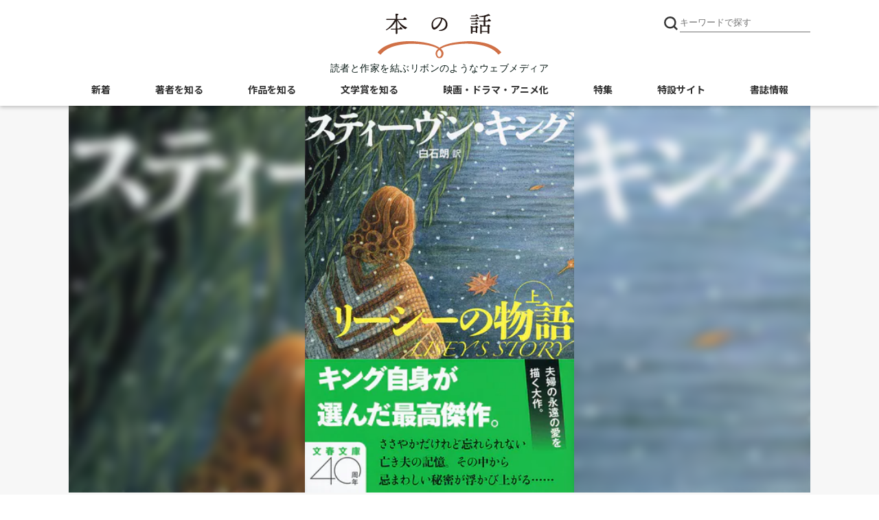

--- FILE ---
content_type: text/html; charset=utf-8
request_url: https://books.bunshun.jp/articles/-/2812?page=2
body_size: 10195
content:
<!DOCTYPE html>
<html lang="ja">
<head>
<meta charset="utf-8">
<meta http-equiv="x-ua-compatible" content="ie=edge">
<meta name="viewport" content="width=device-width, initial-scale=1, shrink-to-fit=no">
<title>(2ページ目)ブーム。そしてブール。 『リーシーの物語』 （スティーヴン・キング 著／白石朗 訳） | 書評 - 本の話</title>


<meta name="description" content="(2ページ目)スティーヴン・キングはこれまでに、用意周到に伏線を張り巡らし、読者をきりきり舞いさせ、興奮させる小説をたくさん書いてきた。したがってキングの読者はちっとやそっとのことでは驚かないし動じない。しかし本書…">
<link rel="icon" sizes="16x16 32x32" href="/common/images/favicon.ico">
<link rel="apple-touch-icon" sizes="57x57"   href="https://books.bunshun.jp/common/images/apple-touch-icon-57x57.png">
<link rel="apple-touch-icon" sizes="120x120" href="https://books.bunshun.jp/common/images/apple-touch-icon-120x120.png">
<link rel="apple-touch-icon" sizes="72x72"   href="https://books.bunshun.jp/common/images/apple-touch-icon-72x72.png">
<link rel="apple-touch-icon" sizes="152x152" href="https://books.bunshun.jp/common/images/apple-touch-icon-152x152.png">
<link rel="preload" href="https://b-bunshun.ismcdn.jp/mwimgs/b/8/480h/img_b89370cb68bf8bf5cb07918ff135eb7e583758.jpg" as="image" imagesizes="100vw (max-width: 480px), 1080px">

<link rel="stylesheet" href="https://b-bunshun.ismcdn.jp/resources/bb/css/v2/global.css?rd=202509031400">
<link rel="stylesheet" href="https://b-bunshun.ismcdn.jp/resources/bb/css/v2/swiper.css">
<link rel="stylesheet" href="https://b-bunshun.ismcdn.jp/resources/bb/css/v2/category-top.css?rd=202509031400">
<link rel="stylesheet" href="https://b-bunshun.ismcdn.jp/resources/bb/css/v2/extra.css?rd=202509031400">
<link rel="preconnect" href="https://fonts.googleapis.com">
<link rel="preconnect" href="https://fonts.gstatic.com" crossorigin>
<link rel="preload" as="style" href="https://fonts.googleapis.com/css2?family=Lato:wght@400&family=M+PLUS+Rounded+1c:wght@700&family=Noto+Sans+JP:wght@400;700&display=swap">
<link rel="stylesheet" href="https://fonts.googleapis.com/css2?family=Lato:wght@400&family=M+PLUS+Rounded+1c:wght@700&family=Noto+Sans+JP:wght@400;700&display=swap" media="print" onload="this.media='all'; this.onload=null;">



<link rel="alternate" type="application/rss+xml" title="文藝春秋BOOKS 新着RSS" href="https://books.bunshun.jp/list/feed/rss">
<link rel="prev" href="https://books.bunshun.jp/articles/-/2812" />

<link rel="canonical" href="https://books.bunshun.jp/articles/-/2812">

<meta property="fb:app_id" content="240654022640779">
<meta property="og:locale" content="ja_JP">
<meta property="og:site_name" content="本の話">
<meta property="article:publisher" content="https://www.facebook.com/hon.no.hanashi">
<meta property="og:type" content="article">
<meta property="og:url" content="https://books.bunshun.jp/articles/-/2812">
<meta property="og:title" content="ブーム。そしてブール。 『リーシーの物語』 （スティーヴン・キング 著／白石朗 訳） | 古屋 美登里 | 書評">
<meta property="og:description" content="(2ページ目)スティーヴン・キングはこれまでに、用意周到に伏線を張り巡らし、読者をきりきり舞いさせ、興奮させる小説をたくさん書いてきた。したがってキングの読者はちっとやそっとのことでは驚かないし動じない。しかし本書…" />
<meta property="og:image" content="https://books.bunshun.jp/mwimgs/b/8/-/img_b89370cb68bf8bf5cb07918ff135eb7e583758.jpg">
<meta name="author" content="古屋 美登里">

<meta name="twitter:card" content="summary_large_image" />
<meta name="twitter:site" content="@hon_web">

<!-- Google Tag Manager -->
<script>(function(w,d,s,l,i){w[l]=w[l]||[];w[l].push({'gtm.start':new Date().getTime(),event:'gtm.js'});var f=d.getElementsByTagName(s)[0],j=d.createElement(s),dl=l!='dataLayer'?'&l='+l:'';j.async=true;j.src='https://www.googletagmanager.com/gtm.js?id='+i+dl;f.parentNode.insertBefore(j,f);})(window,document,'script','dataLayer','GTM-NXWJZ65');</script>
<!-- End Google Tag Manager -->

<script src="https://d.line-scdn.net/r/web/social-plugin/js/thirdparty/loader.min.js" async="async" defer="defer"></script>


</head>
<body id="detail">
<header>
  <div class="w1080" data-nosnippet>
    <h1 class="logo"><a href="/"><img src="https://b-bunshun.ismcdn.jp/common/images/v2/logo.svg" alt="本の話" width="300" height="109" /></a></h1>
    <p class="logoTxt">読者と作家を結ぶリボンのようなウェブメディア</p>
    
    <div class="btnSearchIcon">
      <img src="https://b-bunshun.ismcdn.jp/common/images/v2/icon_search.svg" alt="キーワードで探す" width="24" height="24" />
      <span class="nav__line nav__line--top"></span>
      <span class="nav__line nav__line--center"></span>
      <span class="nav__line nav__line--bottom"></span>
      <span class="txt">閉じる</span>
    </div>
    <div class="searchBox">
      <div class="gnavWrap">
        <form action="/list/article-search" method="get">
        <input type="submit">
        <input type="text" placeholder="キーワードで探す" name="fulltext">
        </form>
        <div class="btnDetail"><a href="/list/search-b">書籍詳細検索はこちら</a></div>
      </div>
    </div>
<div class="navBtn">
  <span class="nav__line nav__line--top"></span>
  <span class="nav__line nav__line--center"></span>
  <span class="nav__line nav__line--bottom"></span>
  <span class="txt">メニュー</span>
</div>
<nav class="navSpBox">
  <div class="gnavWrap">
    <div class="gnavNav">
      <div class="gnavNav_item"><a class="gnavNav_link" href="/">本の話</a></div>
      <div class="gnavNav_item"><a class="gnavNav_link" href="/category/article">新着記事一覧</a></div>
      <div class="gnavNav_item">
        <a class="gnavNav_link" href="/list/writers">著者を知る</a>
        <div class="gnavNav_box">
          <div class="gnavNav_item2"><a class="gnavNav_link2" href="/list/interview">インタビュー・対談</a></div>
          <div class="gnavNav_item2"><a class="gnavNav_link2" href="/list/columnessay">コラム・エッセイ</a></div>
          <div class="gnavNav_item2"><a class="gnavNav_link2" href="/list/event-report">イベント・レポート</a></div>
          <div class="gnavNav_item2"><a class="gnavNav_link2" href="/category/outset">作家の書き出し<br>[ 別冊文藝春秋 ]</a></div>
        </div>
      </div>
      <div class="gnavNav_item">
        <a class="gnavNav_link" href="/list/stories">作品を知る</a>
        <div class="gnavNav_box">
          <div class="gnavNav_item2"><a class="gnavNav_link2" href="/list/news">ニュース</a></div>
          <div class="gnavNav_item2"><a class="gnavNav_link2" href="/list/review">書評</a></div>
          <div class="gnavNav_item2"><a class="gnavNav_link2" href="/subcategory/%E6%96%87%E6%98%A5%E6%96%87%E5%BA%AB">文春文庫</a></div>
          <div class="gnavNav_item2"><a class="gnavNav_link2" href="/list/tachiyomi">ためし読み</a></div>
          <div class="gnavNav_item2"><a class="gnavNav_link2" href="/list/sales">今週の新刊</a></div>
        </div>
      </div>
      <div class="gnavNav_btnNew">
        <a class="gnavNav_btnNewLink" href="/list/books">書籍案内はこちら<br class="spS"><span>文藝春秋BOOKS</span></a>
      </div>
      <div class="gnavNav_item">
        <a class="gnavNav_link" href="/list/prize">文学賞を知る</a>
        <div class="gnavNav_box">
          <div class="gnavNav_item2"><a class="gnavNav_link2" href="/subcategory/%E8%8A%A5%E5%B7%9D%E9%BE%8D%E4%B9%8B%E4%BB%8B%E8%B3%9E">芥川龍之介賞</a></div>
          <div class="gnavNav_item2"><a class="gnavNav_link2" href="/subcategory/%E7%9B%B4%E6%9C%A8%E4%B8%89%E5%8D%81%E4%BA%94%E8%B3%9E">直木三十五賞</a></div>
          <div class="gnavNav_item2"><a class="gnavNav_link2" href="/subcategory/%E6%9D%BE%E6%9C%AC%E6%B8%85%E5%BC%B5%E8%B3%9E">松本清張賞</a></div>
          <div class="gnavNav_item2"><a class="gnavNav_link2" href="/subcategory/%E6%96%87%E5%AD%B8%E7%95%8C%E6%96%B0%E4%BA%BA%E8%B3%9E">文學界新人賞</a></div>
          <div class="gnavNav_item2"><a class="gnavNav_link2" href="/subcategory/%E3%82%AA%E3%83%BC%E3%83%AB%E8%AE%80%E7%89%A9%E6%96%B0%E4%BA%BA%E8%B3%9E">オール讀物新人賞</a></div>
          <div class="gnavNav_item2"><a class="gnavNav_link2" href="/subcategory/%E5%A4%A7%E5%AE%85%E5%A3%AE%E4%B8%80%E8%B3%9E">大宅壮一賞</a></div>
          <div class="gnavNav_item2"><a class="gnavNav_link2" href="/list/koukousei">高校生直木賞</a></div>
          <div class="gnavNav_item2"><a class="gnavNav_link2" href="/subcategory/%E6%9C%AC%E5%B1%8B%E3%81%8C%E9%81%B8%E3%81%B6%E6%99%82%E4%BB%A3%E5%B0%8F%E8%AA%AC%E5%A4%A7%E8%B3%9E">本屋が選ぶ時代小説大賞</a></div>
          <div class="gnavNav_item2"><a class="gnavNav_link2" href="/subcategory/%E6%9C%AC%E5%B1%8B%E3%81%8C%E9%81%B8%E3%81%B6%E5%A4%A7%E4%BA%BA%E3%81%AE%E6%81%8B%E6%84%9B%E5%B0%8F%E8%AA%AC%E5%A4%A7%E8%B3%9E">本屋が選ぶ大人の恋愛小説大賞</a></div>
        </div>
      </div>
      <div class="gnavNav_item"><a class="gnavNav_link" href="/list/other_media">映画・ドラマ・アニメ化</a></div>
      <div class="gnavNav_item"><a class="gnavNav_link" href="/list/feature">特集</a></div>
      <div class="gnavNav_item"><a class="gnavNav_link" href="/category/special">特設サイト</a></div>
      <ul class="gnavNav_sns">
        <li class="gnavNav_snsItem -x">
          <a class="gnavNav_snsLink" href="https://twitter.com/hon_web" target="_blank">
            <img class="gnavNav_snsImg" src="/common/images/v2/icon_x.svg" alt="X" width="32" height="32">
          </a>
        </li>
        <li class="gnavNav_snsItem -facebook">
          <a class="gnavNav_snsLink" href="https://www.facebook.com/hon.no.hanashi" target="_blank">
            <i class="fab fa-facebook-f"></i>
            <span class="sr-only">Facebook</span>
          </a>
        </li>
        <li class="gnavNav_snsItem -rss">
          <a class="gnavNav_snsLink" href="/list/feed/rss" target="_blank">
            <i class="fas fa-rss"></i>
            <span class="sr-only">RSS</span>
          </a>
        </li>
        <li class="gnavNav_snsItem -note">
          <a class="gnavNav_snsLink" href="https://note.com/hon_web" target="_blank">
            <img class="gnavNav_snsImg" src="/common/images/v2/icon_note2.svg" alt="note" width="32" height="32">
          </a>
        </li>
      </ul>
      <div class="gnavNav_subBox">
        <!-- div class="item4"><a href="/list/about">本の話について</a></div -->
        <div class="gnavNav_subBoxItem"><a class="gnavNav_subBoxLink" href="https://www.bunshun.co.jp/">運営会社</a></div>
        <div class="gnavNav_subBoxItem"><a class="gnavNav_subBoxLink" href="/list/sitepolicy">サイトポリシー・プライバシーポリシー</a></div>
        <!-- div class="item4"><a href="/list/sitemap">サイトマップ</a></div -->
      </div>
    </div>
  </div><!--gnav-wrap-->
</nav>
<nav class="navPcBox">
  <ul class="flex nav">
    <li><a href="/category/article">新着</a></li>
    <li>
      <a href="/list/writers">著者を知る</a>
      <ul class="second">
        <li><a href="/list/interview">インタビュー・対談</a></li>
        <li><a href="/list/columnessay">コラム・エッセイ</a></li>
        <li><a href="/list/event-report">イベント・レポート</a></li>
        <li><a href="/category/outset">作家の書き出し</a></li>
      </ul>
    </li>
    <li>
      <a href="/list/stories">作品を知る</a>
      <ul class="second">
        <li><a href="/list/news">ニュース</a></li>
        <li><a href="/list/review">書評</a></li>
        <li><a href="/subcategory/%E6%96%87%E6%98%A5%E6%96%87%E5%BA%AB">文春文庫</a></li>
        <li><a href="/list/tachiyomi">ためし読み</a></li>
        <li><a href="/list/sales">今週の新刊</a></li>
      </ul>
    </li>
    <li>
      <a href="/list/prize">文学賞を知る</a>
      <ul class="second">
        <li><a href="/subcategory/%E8%8A%A5%E5%B7%9D%E9%BE%8D%E4%B9%8B%E4%BB%8B%E8%B3%9E">芥川龍之介賞</a></li>
        <li><a href="/subcategory/%E7%9B%B4%E6%9C%A8%E4%B8%89%E5%8D%81%E4%BA%94%E8%B3%9E">直木三十五賞</a></li>
        <li><a href="/subcategory/%E6%9D%BE%E6%9C%AC%E6%B8%85%E5%BC%B5%E8%B3%9E">松本清張賞</a></li>
        <li><a href="/subcategory/%E6%96%87%E5%AD%B8%E7%95%8C%E6%96%B0%E4%BA%BA%E8%B3%9E">文學界新人賞</a></li>
        <li><a href="/subcategory/%E3%82%AA%E3%83%BC%E3%83%AB%E8%AE%80%E7%89%A9%E6%96%B0%E4%BA%BA%E8%B3%9E">オール讀物新人賞</a></li>
        <li><a href="/subcategory/%E5%A4%A7%E5%AE%85%E5%A3%AE%E4%B8%80%E8%B3%9E">大宅壮一賞</a></li>
        <li><a href="/list/koukousei">高校生直木賞</a></li>
        <li><a href="/subcategory/%E6%9C%AC%E5%B1%8B%E3%81%8C%E9%81%B8%E3%81%B6%E6%99%82%E4%BB%A3%E5%B0%8F%E8%AA%AC%E5%A4%A7%E8%B3%9E">本屋が選ぶ<br>時代小説大賞</a></li>
        <li><a href="/subcategory/%E6%9C%AC%E5%B1%8B%E3%81%8C%E9%81%B8%E3%81%B6%E5%A4%A7%E4%BA%BA%E3%81%AE%E6%81%8B%E6%84%9B%E5%B0%8F%E8%AA%AC%E5%A4%A7%E8%B3%9E">本屋が選ぶ<br>大人の恋愛小説大賞</a></li>
      </ul>
    </li>
    <li><a href="/list/other_media">映画・ドラマ・アニメ化</a></li>
    <li><a href="/list/feature">特集</a></li>
    <li><a href="/category/special">特設サイト</a></li>
     <li><a href="/list/books">書誌情報</a></li>
  </ul>
</nav>  </div>
  </header>
  <main class="mainWrap">
  <div class="w1080">
  <div class="mainvisual">
  <div class="vertical" style="background-image:url(https://b-bunshun.ismcdn.jp/mwimgs/b/8/480h/img_b89370cb68bf8bf5cb07918ff135eb7e583758.jpg)"><img src="https://b-bunshun.ismcdn.jp/mwimgs/b/8/480h/img_b89370cb68bf8bf5cb07918ff135eb7e583758.jpg" alt="ブーム。そしてブール。" width="332" height="480" /></div>
  </div>
 <!--  <ul class="snsBox">
      <li><i class="fas fa-share-alt-square"></i><span>シェアする</span></li>
      <li><a href="https://twitter.com/intent/tweet?url=https://books.bunshun.jp/articles/-/2812&text=ブーム。そしてブール。" rel="nofollow" target="_blank"><span>Twitter</span></a></li>
      <li><a href="https://www.facebook.com/share.php?u=https://books.bunshun.jp/articles/-/2812" rel="nofollow" target="_blank"><i class="fab fa-facebook-f"></i><span>Facebook</span></a></li>
      <li><a href="https://social-plugins.line.me/lineit/share?url=https://books.bunshun.jp/articles/-/2812" rel="nofollow" target="_blank"><i class="fab fa-line"></i><span>LINE</span></a></li>
      <li><a href="https://note.com/intent/post?url=https://books.bunshun.jp/articles/-/2812" target="_blank" rel="noopener"><span>note</span></a></li>
    </ul>
  -->
<div class="mW">
    <div class="ttlBox">
      <ul class="listBox">
        <li class="data">2008.08.20</li>
        <li><a href="/list/review"><span class="review">書評</span></a></li>
      </ul>
      <h1 class="mainTtl">ブーム。そしてブール。</h1>
      
      
      
      
      <h2 class="author">
          <a href="/list/article-search?fulltext=%E5%8F%A4%E5%B1%8B%20%E7%BE%8E%E7%99%BB%E9%87%8C">古屋 美登里</a>
           <span>（英米文学翻訳家）</span>
      </h2>
      <p class="variousTxt">『リーシーの物語』 （スティーヴン・キング 著／白石朗 訳）</p>
      <p class="variousTxt2">
           出典 : <a href="/subcategory/%E6%96%87%E6%98%A5%E6%96%87%E5%BA%AB">#文春文庫</a>
           <br>ジャンル :
             <a href="/subcategory/%E3%82%A8%E3%83%B3%E3%82%BF%E3%83%A1%E3%83%BB%E3%83%9F%E3%82%B9%E3%83%86%E3%83%AA">#エンタメ・ミステリ</a>
      </p>
    </div>

  
  <div class="contentsBox">
<div class="search">
<ul>
<li><a href="/list/article-search?keyword=%E3%82%B9%E3%83%86%E3%82%A3%E3%83%BC%E3%83%B4%E3%83%B3%E3%83%BB%E3%82%AD%E3%83%B3%E3%82%B0">スティーヴン・キング</a></li>
<li><a href="/list/article-search?keyword=%E7%99%BD%E7%9F%B3%20%E6%9C%97">白石 朗</a></li>
<li><a href="/list/article-search?keyword=%E5%8F%A4%E5%B1%8B%20%E7%BE%8E%E7%99%BB%E9%87%8C">古屋 美登里</a></li>
</ul>
</div>
  <div class="contents article-body">
   <p> さらに、「物語を網で引きあげてくる池」を目にしたときは、『スティーヴン・キング小説作法』（池央耿訳 アーティストハウス）へと記憶は飛んで、「小説に関する限り、構想の出どころとなるアイディア集積所も、ストーリー交換局も、埋もれたベストセラーの島もない。これは行ける、という知恵は、ある天気晴朗な日に、何の前触れもなく空から降って湧くものだ」という文章が目の前に現れてくるし、「天から降」るという言葉から、『海辺のカフカ』（村上春樹 新潮文庫）で晴れた日に魚が天から降ってくる場面が蘇り、ついでにキングが交通事故に遭った一九九九年六月に飛んで、人をはねても少しも慌てずに上機嫌でマーゼスのチョコレートを囓（かじ）りながら瀕死のキングを眺めていた男のことを思い出したりもして、大変に忙しい。</p>

<p> こうしてはらはらしながらわたしは、寡婦のリーシーが夫の過去を掬（すく）い、哀れな少年とその家族の魂を救い、そしてリーシー自身の家族を救っていく話を読み終えたのだが、入籠（いれこ）のように収められていた家族の物語のひとつひとつが胸に響いてきて、おちおち眠ることができないでいる。</p>

<p> 過去の言葉は新たな言葉を生みだし、増殖してひとつの物質を形作る。それが本書で描かれた世界である。リーシーがこの旅で見いだすのは夫の創作の秘密であり、ふたりの愛情の絆であり、悲しい過去であり、死の意味である。そして読み手のわたしがこの物語を通して見いだすのは、言葉の魔力であり、想像の世界に遊ぶ楽しさであり、時空を超える喜びである。自分だけの物語を作るための装置としてこの物語を読んでもいいのではないかと思いさえした。</p>

<p> 訳者あとがきで述べられているように、「倍率をあげながら細部に迫っていくかのような」濃密極まりない描写と緻密な構成に目と心を奪われつつ、「事実は小説より奇なり」とか「想像を超えた世界」といった表現はこの作家には意味のないことだと思った。</p>

<p> キングの想像力は軽々と奇なる現実を超え、人間の想像力の領域を超え、読み手はその「ここを超えた」世界と出合うことになる。</p>

<p> その後、耳の中に鳴り響くのはハンク・ウィリアムズの「ジャンバラヤ」であり、鼻孔に蘇るのは馥郁（ふくいく）たる南国の花の香りである。</p>

<div class="paginationWrap">
<a class="prev2 num" href="/articles/-/2812">≪ 最初へ</a><div>

<a class="prev num" href="/articles/-/2812">前へ</a>
<a class="num" href="/articles/-/2812">1</a>
<span class="num current">2</span>
</div>
<a class="next2 num" href="/articles/-/2812?page=2">最後へ ≫</a>
</div>

    <div class="article-bottom-message clearfix" style="margin-bottom:0;border-bottom:none;"><a href="/ud/book/num/9784167903084" target="_blank"><img alt="" class="main-image" src="/mwimgs/b/8/-/img_b89370cb68bf8bf5cb07918ff135eb7e583758.jpg" width="74" /></a>
<p><strong><a href="/ud/book/num/9784167903084">リーシーの物語 上</a><br />
スティーヴン・キング・著／白石朗・訳</strong></p>

<p>定価：本体970円＋税&emsp;発売日：2015年02月06日</p>

<p><a class="link" href="/ud/book/num/9784167903084" target="_blank">詳しい内容はこちら</a></p>
</div>

<div class="article-bottom-message clearfix"><a href="/ud/book/num/9784167903091" target="_blank"><img alt="" class="main-image" src="/mwimgs/0/9/-/img_09208300ce896cf6d29407e89d58b422549672.jpg" width="74" /></a>

<p><strong><a href="/ud/book/num/9784167903091">リーシーの物語 下</a><br />
スティーヴン・キング・著／白石朗・訳</strong></p>

<p>定価：本体980円＋税&emsp;発売日：2015年02月06日</p>

<p><a class="link" href="/ud/book/num/9784167903091" target="_blank">詳しい内容はこちら</a></p>
</div>


  </div><!-- /contents -->
<ul class="snsBox">
      <li><i class="fas fa-share-alt-square"></i><span>シェアする</span></li>
      <li><a href="https://twitter.com/intent/tweet?url=https://books.bunshun.jp/articles/-/2812&text=ブーム。そしてブール。" rel="nofollow" target="_blank"><span>Twitter</span></a></li>
      <li><a href="https://www.facebook.com/share.php?u=https://books.bunshun.jp/articles/-/2812" rel="nofollow" target="_blank"><i class="fab fa-facebook-f"></i><span>Facebook</span></a></li>
      <li><a href="https://social-plugins.line.me/lineit/share?url=https://books.bunshun.jp/articles/-/2812" rel="nofollow" target="_blank"><i class="fab fa-line"></i><span>LINE</span></a></li>
      <li><a href="https://note.com/intent/post?url=https://books.bunshun.jp/articles/-/2812" target="_blank" rel="noopener"><span>note</span></a></li>
    </ul>
  </div><!-- /contentsBox -->
  </div>
  
  
<div class="recommendBox listWrap" data-nosnippet>
  <div class="mainTtl">こちらもおすすめ</div>
  <ul class="listBox flex">
      <li>
        <a href="/articles/-/3078">
          <div class="cover vertical"><div class="img"><img class="img_bg" src="https://b-bunshun.ismcdn.jp/mwimgs/b/8/240wm/img_b89370cb68bf8bf5cb07918ff135eb7e583758.jpg" alt="" height="346" width="240" loading="lazy" /><img src="https://b-bunshun.ismcdn.jp/mwimgs/b/8/240wm/img_b89370cb68bf8bf5cb07918ff135eb7e583758.jpg" alt="巨匠キング　最愛の一作" height="346" width="240" loading="lazy" /></div><div class="ttl"><h3>巨匠キング　最愛の一作</h3></div></div>
         </a>
        <div class="box">
          <div class="infoWrap">
            <div class="data">2015.02.12</div>
            <a href="/list/review"><div class="cat review">書評</div></a>
          </div>
            <ul class="tag">
                <li class="tag_list"><a class="tag_link" href="/list/article-search?keyword=%E3%82%B9%E3%83%86%E3%82%A3%E3%83%BC%E3%83%B4%E3%83%B3%E3%83%BB%E3%82%AD%E3%83%B3%E3%82%B0">#スティーヴン・キング</a></li>
                <li class="tag_list"><a class="tag_link" href="/list/article-search?keyword=%E7%99%BD%E7%9F%B3%20%E6%9C%97">#白石 朗</a></li>
            </ul>
        </div>
     </li>
      <li>
        <a href="/articles/-/1712">
          <div class="cover vertical"><div class="img"><img class="img_bg" src="https://b-bunshun.ismcdn.jp/mwimgs/2/b/240wm/img_2b03beeef5a3a6896cce1aabf1f49dc5562411.jpg" alt="" height="347" width="240" loading="lazy" /><img src="https://b-bunshun.ismcdn.jp/mwimgs/2/b/240wm/img_2b03beeef5a3a6896cce1aabf1f49dc5562411.jpg" alt="『アンダー・ザ・ドーム』解説" height="347" width="240" loading="lazy" /></div><div class="ttl"><h3>『アンダー・ザ・ドーム』解説</h3></div></div>
         </a>
        <div class="box">
          <div class="infoWrap">
            <div class="data">2013.11.22</div>
            <a href="/list/review"><div class="cat review">書評</div></a>
          </div>
            <ul class="tag">
                <li class="tag_list"><a class="tag_link" href="/list/article-search?keyword=%E3%82%B9%E3%83%86%E3%82%A3%E3%83%BC%E3%83%B4%E3%83%B3%E3%83%BB%E3%82%AD%E3%83%B3%E3%82%B0">#スティーヴン・キング</a></li>
                <li class="tag_list"><a class="tag_link" href="/list/article-search?keyword=%E7%99%BD%E7%9F%B3%20%E6%9C%97">#白石 朗</a></li>
                <li class="tag_list"><a class="tag_link" href="/list/article-search?keyword=%E5%90%89%E9%87%8E%20%E4%BB%81">#吉野 仁</a></li>
            </ul>
        </div>
     </li>
      <li>
        <a href="/articles/-/2817">
          <div class="cover"><div class="img"><img src="https://b-bunshun.ismcdn.jp/mwimgs/f/b/480wm/img_fb09b694890aaef32ee363529b14eef557130.jpg" alt="スティーヴン・キング　恐怖の帝王、ケネディ暗殺を描く" height="165" width="220" loading="lazy" /></div><div class="ttl"><h3>スティーヴン・キング　恐怖の帝王、ケネディ暗殺を描く</h3></div></div>
         </a>
        <div class="box">
          <div class="infoWrap">
            <div class="data">2013.10.08</div>
            <a href="/list/interview"><div class="cat interview">インタビュー・対談</div></a>
          </div>
            <ul class="tag">
                <li class="tag_list"><a class="tag_link" href="/list/article-search?keyword=%E3%82%B9%E3%83%86%E3%82%A3%E3%83%BC%E3%83%B4%E3%83%B3%E3%83%BB%E3%82%AD%E3%83%B3%E3%82%B0">#スティーヴン・キング</a></li>
                <li class="tag_list"><a class="tag_link" href="/list/article-search?keyword=%E7%99%BD%E7%9F%B3%20%E6%9C%97">#白石 朗</a></li>
            </ul>
        </div>
     </li>
      <li>
        <a href="/articles/-/3548">
          <div class="cover vertical"><div class="img"><img class="img_bg" src="https://b-bunshun.ismcdn.jp/mwimgs/4/e/240wm/img_4ed82eaeeff9ebc68ea50009f833b49e37520.jpg" alt="" height="250" width="173" loading="lazy" /><img src="https://b-bunshun.ismcdn.jp/mwimgs/4/e/240wm/img_4ed82eaeeff9ebc68ea50009f833b49e37520.jpg" alt="単なる善悪の闘争を超えて" height="250" width="173" loading="lazy" /></div><div class="ttl"><h3>単なる善悪の闘争を超えて</h3></div></div>
         </a>
        <div class="box">
          <div class="infoWrap">
            <div class="data">2011.04.20</div>
            <a href="/list/review"><div class="cat review">書評</div></a>
          </div>
            <ul class="tag">
                <li class="tag_list"><a class="tag_link" href="/list/article-search?keyword=%E3%82%B9%E3%83%86%E3%82%A3%E3%83%BC%E3%83%B4%E3%83%B3%E3%83%BB%E3%82%AD%E3%83%B3%E3%82%B0">#スティーヴン・キング</a></li>
                <li class="tag_list"><a class="tag_link" href="/list/article-search?keyword=%E7%99%BD%E7%9F%B3%20%E6%9C%97">#白石 朗</a></li>
                <li class="tag_list"><a class="tag_link" href="/list/article-search?keyword=coco">#coco</a></li>
            </ul>
        </div>
     </li>
      <li>
        <a href="/articles/-/3369">
          <div class="cover vertical"><div class="img"><img class="img_bg" src="https://b-bunshun.ismcdn.jp/mwimgs/d/7/240wm/img_d7c905d81c81e62a1fcd6fbec38e768d204281.jpg" alt="" height="353" width="240" loading="lazy" /><img src="https://b-bunshun.ismcdn.jp/mwimgs/d/7/240wm/img_d7c905d81c81e62a1fcd6fbec38e768d204281.jpg" alt="王様（キング）と私" height="353" width="240" loading="lazy" /></div><div class="ttl"><h3>王様（キング）と私</h3></div></div>
         </a>
        <div class="box">
          <div class="infoWrap">
            <div class="data">2004.08.20</div>
            <a href="/list/review"><div class="cat review">書評</div></a>
          </div>
            <ul class="tag">
                <li class="tag_list"><a class="tag_link" href="/list/article-search?keyword=%E3%82%B9%E3%83%86%E3%82%A3%E3%83%BC%E3%83%B4%E3%83%B3%E3%83%BB%E3%82%AD%E3%83%B3%E3%82%B0">#スティーヴン・キング</a></li>
                <li class="tag_list"><a class="tag_link" href="/list/article-search?keyword=%E6%B7%B1%E7%94%BA%20%E7%9C%9E%E7%90%86%E5%AD%90">#深町 眞理子</a></li>
                <li class="tag_list"><a class="tag_link" href="/list/article-search?keyword=%E3%82%B6%E3%83%BB%E3%82%B9%E3%82%BF%E3%83%B3%E3%83%895">#ザ・スタンド5</a></li>
            </ul>
        </div>
     </li>
      <li>
        <a href="/articles/-/1924">
          <div class="cover vertical"><div class="img"><img class="img_bg" src="https://b-bunshun.ismcdn.jp/mwimgs/0/6/240wm/img_066f77af63eebd4bf9c4dc39e4c7e63a1052519.jpg" alt="" height="346" width="240" loading="lazy" /><img src="https://b-bunshun.ismcdn.jp/mwimgs/0/6/240wm/img_066f77af63eebd4bf9c4dc39e4c7e63a1052519.jpg" alt="時代と土地とふたりの少女" height="346" width="240" loading="lazy" /></div><div class="ttl"><h3>時代と土地とふたりの少女</h3></div></div>
         </a>
        <div class="box">
          <div class="infoWrap">
            <div class="data">2010.01.20</div>
            <a href="/list/review"><div class="cat review">書評</div></a>
          </div>
            <ul class="tag">
                <li class="tag_list"><a class="tag_link" href="/list/article-search?keyword=%E6%A9%8B%E6%9C%AC%20%E6%B2%BB">#橋本 治</a></li>
                <li class="tag_list"><a class="tag_link" href="/list/article-search?keyword=%E5%8F%A4%E5%B1%8B%20%E7%BE%8E%E7%99%BB%E9%87%8C">#古屋 美登里</a></li>
            </ul>
        </div>
     </li>
  </ul>
</div>







  </div><!-- /w1080 -->
  </main>
  
  <div class="sideWrap" data-nosnippet>
    <div class="otherListBox">
      <div class="w1080 flex">
<div class="listBox">
        <div class="mainTtl">イベント</div>
        <ul>
          <li><a href="/articles/-/10577" class="flex">
            <div class="img">
              <div class="imgDeco">
                <img class="img_bg" src="/mwimgs/d/c/160wm/img_dc9f303f5763aa44a4443ec46470c288390638.jpg" loading="lazy" />
              </div>
            </div>
            <div class="dataBox">
              <div class="data">2025.12.23</div>
              <div class="ttl">【アーカイブ映像公開】井上先斗×住田祐「松本清張を読む、清張賞を語る」</div>
            </div>
          </a></li>
          <li><a href="/articles/-/10527" class="flex">
            <div class="img">
              <div class="imgDeco">
                <img class="img_bg" src="/mwimgs/e/0/160wm/img_e0f02998ffdef68f4131fb5845760170139249.jpg" loading="lazy" />
              </div>
            </div>
            <div class="dataBox">
              <div class="data">2025.12.02</div>
              <div class="ttl">［第12回高校生直木賞レポート］語るべきことの決して尽きない時間の中で</div>
            </div>
          </a></li>
          <li><a href="/articles/-/10405" class="flex">
            <div class="img">
              <div class="imgDeco">
                <img class="img_bg" src="/mwimgs/e/9/160wm/img_e9a41a19745cc9ba9d998858e79d9b3f123169.jpg" loading="lazy" />
              </div>
            </div>
            <div class="dataBox">
              <div class="data">2025.11.07</div>
              <div class="ttl">【紀伊國屋書店新宿本店にて12/5（金）18:30開催】井上先斗×住田祐　松本清張賞フェア無料トークイベント</div>
            </div>
          </a></li>
        </ul>
        <div class="btn"><a href="/list/event-report">矢印</a></div>
</div>
<div class="listBox">
        <div class="mainTtl">ニュース</div>
        <ul>
          <li><a href="/articles/-/10655">
            <div class="data">2026.01.22</div>
            <div class="ttl">池井戸潤原作『俺たちの箱根駅伝』連続ドラマに山下智久の出演決定！　元箱根駅伝出場選手で、陸上競技部の新監督役に</div>
          </a></li>
          <li><a href="/articles/-/10598">
            <div class="data">2026.01.05</div>
            <div class="ttl">池井戸潤原作『俺たちの箱根駅伝』連続ドラマ主演に大泉洋が決定！</div>
          </a></li>
          <li><a href="/articles/-/10570">
            <div class="data">2026.01.05</div>
            <div class="ttl">池井戸潤『俺たちの箱根駅伝』ドラマ化記念プレゼントキャンペーン</div>
          </a></li>
        </ul>
        <div class="btn"><a href="/list/news">矢印</a></div>
</div>
      </div>
    </div>
<div class="banners">
  <div class="w1080">
      <ul class="bnrBox">
          <li class="bnrBox_item">
            <a class="bnrBox_link" href="https://www.bunshun.co.jp/pick-up/iwgp/?topbnr" target="_blank">
              <img class="bnrBox_img" src="https://b-bunshun.ismcdn.jp/mwimgs/9/5/-/img_95931c9418cc33c3e0cbbb7cc83e2d7d43262.jpg" alt="池袋ウエストゲートパークシリーズ最新作『男女最終戦争』石田衣良・著　公式サイトです" width="738" height="280" loading="lazy">
            </a>
          </li>
          <li class="bnrBox_item">
            <a class="bnrBox_link" href="/sp/king?topbnr" target="_blank">
              <img class="bnrBox_img" src="https://b-bunshun.ismcdn.jp/mwimgs/2/b/-/img_2b30cc1cb31bd1058426b8c84495bbb9133383.png" alt="米国を代表する作家、スティーヴン・キングの特設サイト" width="460" height="160" loading="lazy">
            </a>
          </li>
          <li class="bnrBox_item">
            <a class="bnrBox_link" href="/sp/karasu?topbnr" target="_blank">
              <img class="bnrBox_img" src="https://b-bunshun.ismcdn.jp/mwimgs/7/f/-/img_7ff73028ae9b9b1e55620aa7314feedd13922.jpg" alt="阿部智里「八咫烏シリーズ」特設サイト" width="460" height="160" loading="lazy">
            </a>
          </li>
          <li class="bnrBox_item">
            <a class="bnrBox_link" href="/sp/saeki?topbnr" target="_blank">
              <img class="bnrBox_img" src="https://b-bunshun.ismcdn.jp/mwimgs/6/9/-/img_690d9fa286a4c6ff640e784c7939047f16923.jpg" alt="佐伯泰英特設サイト" width="460" height="160" loading="lazy">
            </a>
          </li>
          <li class="bnrBox_item">
            <a class="bnrBox_link" href="https://recruit.bunshun.co.jp/?utm_source=books.bunshun.jp&utm_medium=banner&utm_campaign=recruit2027newgrads" target="_blank">
              <img class="bnrBox_img" src="https://b-bunshun.ismcdn.jp/mwimgs/3/0/-/img_30fdff4e027592101e6e5dc02caa73bf52030.png" alt="文藝春秋 定期採用2027のお知らせ" width="1125" height="450" loading="lazy">
            </a>
          </li>
          <li class="bnrBox_item">
            <a class="bnrBox_link" href="/sp/bunko-fair2025?topbnr" target="_blank">
              <img class="bnrBox_img" src="https://b-bunshun.ismcdn.jp/mwimgs/b/9/-/img_b93264a07cc23640cad870cef56fcf2e194233.jpg" alt="2025 文春文庫 秋100ベストセレクション" width="738" height="280" loading="lazy">
            </a>
          </li>
      </ul>
    <div class="btns">
      <a class="btns_btn -new" href="/list/books">書籍案内はこちら　<span>文藝春秋BOOKS</span></a>
      <a class="btns_btn -mailMag" href="/category/present">メルマガ登録</a>
    </div>
  </div>
</div>  </div><!--sideWrap-->
  
<footer>
  <div class="mW" data-nosnippet>
    <div class="w1080 flex">
        <div class="photoBox">
          <div class="ttl">文春写真館</div>
          <div class="img"><a href="/articles/-/1059"><img src="https://b-bunshun.ismcdn.jp/mwimgs/f/c/536wm/img_fc82c816ab09b2bbe8eab509311b9ff9109489.jpg" alt="田部井淳子は、がんに冒されながら登山の楽しさを伝えた" height="281" width="536" loading="lazy" /></a></div>
        </div>
      <div class="navBox">
        <div class="logo flex"><a href="/"><img src="https://b-bunshun.ismcdn.jp/common/images/v2/logo.svg" alt="本の話" width="300" height="109" loading="lazy" /></a><p class="txt move1 tagline">読者と作家を結ぶリボンのようなウェブメディア</p></div>
        <div class="sitenav flex">
          <ul class="nav">
            <!-- li><a href="/list/about">本の話について</a></li -->
            <li><a href="/list/sitepolicy">サイトポリシー</a></li>
            <li><a href="https://www.bunshun.co.jp/privacy/">プライバシーポリシー</a></li>
            <li><a href="https://www.bunshun.co.jp/">運営会社</a></li>
            <!-- li><a href="/list/sitemap">サイトマップ</a></li -->
            <li><a href="/category/info">お知らせ</a></li>
            <li><a href="https://www.bunshun.co.jp/contact/">お問い合わせ</a></li>
          </ul>
          <ul class="nav">
            <li><a href="/category/article">新着一覧</a></li>
            <li><a href="/list/writers">著者を知る</a></li>
            <li><a href="/list/stories">作品を知る</a></li>
            <li><a href="/list/prize">文学賞を知る</a></li>
            <li><a href="/list/other_media">映画・ドラマ・アニメ化</a></li>
            <li><a href="/list/feature">特集</a></li>
            <li><a href="/category/special">特設サイト</a></li>
          </ul>
          <ul class="nav">
            <li><a href="/subcategory/%E6%96%87%E5%AD%B8%E7%95%8C">文學界</a></li>
            <li><a href="/subcategory/%E3%82%AA%E3%83%BC%E3%83%AB%E8%AE%80%E7%89%A9">オール讀物</a></li>
            <li><a href="/subcategory/%E5%88%A5%E5%86%8A%E6%96%87%E8%97%9D%E6%98%A5%E7%A7%8B">別冊文藝春秋</a></li>
          </ul>
        </div>
        <ul class="sns">
          <li><a href="https://twitter.com/hon_web" target="_blank"><span>Twitter</span></a></li>
          <li><a href="https://www.facebook.com/hon.no.hanashi" target="_blank"><i class="fab fa-facebook-f"></i><span>Facebook</span></a></li>
          <li><a href="/list/feed/rss" target="_blank"><i class="fas fa-rss"></i><span>RSS</span></a></li>
          <li><a href="https://note.com/hon_web" target="_blank"><span>note</span></a></li>
        </ul>
      </div><!--navBox-->
    </div>
  </div>
  <div class="ftrBand" data-nosnippet>
    <div class="abj">
      <p class="abj_img"><img src="https://b-bunshun.ismcdn.jp/common/images/v2/1190_1003_w.png" width="71" height="59" loading="lazy" alt="ABJマーク"></p>
      <p class="abj_txt">ABJマークは、この電子書店・電子書籍配信サービスが、著作権者からコンテンツ使用許諾を得た正規版配信サービスであることを示す登録商標（登録番号6091713号）です。</p>
    </div>
    <nav>
      <ul class="nav">
        <li class="bsonline"><a href="https://bunshun.jp/"><img src="https://b-bunshun.ismcdn.jp/common/images/v2/bunshun_online.png" alt="文春オンライン" width="724" height="126" loading="lazy"></a></li>
        <li class="numberW"><a href="https://number.bunshun.jp/"><img src="https://b-bunshun.ismcdn.jp/common/images/v2/number_web.png" alt="Number Web" width="838" height="123" loading="lazy"></a></li>
        <li class="creaW"><a href="https://crea.bunshun.jp/"><img src="https://b-bunshun.ismcdn.jp/common/images/v2/crea.png" alt="CREA WEB" width="156" height="36" loading="lazy"></a></li>
        <li class="creaT"><a href="https://crea.bunshun.jp/traveller"><img src="https://b-bunshun.ismcdn.jp/common/images/v2/traveller.png" alt="CREA Traveller" width="342" height="36" loading="lazy"></a></li>
        <!--li class="marche"><a href=""><span>文春マルシェ</span></a></li-->
        <!--li><a href="">文藝春秋digital</a>｜</li-->
      </ul>
    </nav>
    <div class="copyright">&copy;BUNGEISHUNJU LTD. All RIGHTS RESERVED.</div>
  </div>
</footer>
<div class="pagetop" data-nosnippet>ページの先頭へ戻る</div>
<script src="https://code.jquery.com/jquery-3.4.1.min.js"></script>

<script src="https://b-bunshun.ismcdn.jp/resources/bb/js/v2/jquery.easeScroll.js" charset="utf-8"></script>
<script src="https://b-bunshun.ismcdn.jp/resources/bb/js/v2/swiper.min.js" charset="utf-8"></script>
<script src="https://b-bunshun.ismcdn.jp/resources/bb/js/v2/tools.js?rd=202509031400" charset="utf-8"></script>
<script>/*adobeフォント*/
(function(d) {
var config = {
kitId: 'vpr0jlw',
scriptTimeout: 3000,
async: true
},
h=d.documentElement,t=setTimeout(function(){h.className=h.className.replace(/\bwf-loading\b/g,"")+" wf-inactive";},config.scriptTimeout),tk=d.createElement("script"),f=false,s=d.getElementsByTagName("script")[0],a;h.className+=" wf-loading";tk.src='https://use.typekit.net/'+config.kitId+'.js';tk.async=true;tk.onload=tk.onreadystatechange=function(){a=this.readyState;if(f||a&&a!="complete"&&a!="loaded")return;f=true;clearTimeout(t);try{Typekit.load(config)}catch(e){}};s.parentNode.insertBefore(tk,s)
})(document);
 </script>


<script async src="https://cdn.st-note.com/js/social_button.min.js"></script><div class="measurement" style="display:none;">
<script type="text/javascript" src="/oo/bs/l.js"></script>
<script>
var miu = new MiU();
miu.locationInfo['media'] = 'books.bunshun.jp';
miu.locationInfo['skin'] = 'leafs/default';
miu.locationInfo['id'] = '2812';
miu.locationInfo['model'] = '';
miu.locationInfo['modelid'] = '';
miu.go();
</script>
<noscript><div><img style="display:none;" src="/oo/bs/n.gif" alt="" width="1" height="1" /></div></noscript>
</div>
</body>
</html>

--- FILE ---
content_type: image/svg+xml
request_url: https://b-bunshun.ismcdn.jp/common/images/v2/icon_search.svg
body_size: 164
content:
<svg xmlns="http://www.w3.org/2000/svg" width="20" height="20" viewBox="0 0 20 20">
  <defs>
    <style>
      .cls-1 {
        fill: #373737;
      }
    </style>
  </defs>
  <path id="パス_101" data-name="パス 101" class="cls-1" d="M20,18.239l-4.151-4.151A8.612,8.612,0,0,0,17.61,8.805a9.192,9.192,0,0,0-1.228-4.523A8.6,8.6,0,0,0,8.805,0,8.751,8.751,0,0,0,0,8.805,8.751,8.751,0,0,0,8.805,17.61a8.612,8.612,0,0,0,5.283-1.761L18.239,20ZM2.516,8.805A6.228,6.228,0,0,1,8.805,2.516a6.228,6.228,0,0,1,6.289,6.289,6.228,6.228,0,0,1-6.289,6.289A6.228,6.228,0,0,1,2.516,8.805Z" transform="translate(0 0)"/>
</svg>


--- FILE ---
content_type: image/svg+xml
request_url: https://b-bunshun.ismcdn.jp/common/images/v2/books/sns-facebook.svg
body_size: 95
content:
<svg width="16" height="30" viewBox="0 0 16 30" fill="none" xmlns="http://www.w3.org/2000/svg">
<path d="M10.5506 29.3938V16.2641H14.9579L15.618 11.1481H10.5506V7.88146C10.5506 6.40103 10.9631 5.39142 13.0843 5.39142H15.7927V0.814214C15.3219 0.751114 13.7153 0.610352 11.8465 0.610352C7.93917 0.610352 5.26469 2.99361 5.26469 7.37666V11.1481H0.847656V16.2641H5.26469V29.3938H10.5506Z" fill="#4E4645"/>
</svg>
